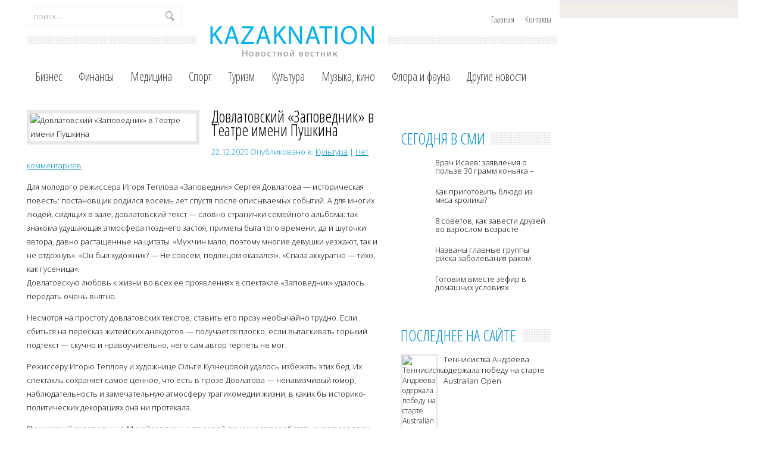

--- FILE ---
content_type: text/html; charset=UTF-8
request_url: https://kazaknation.com/dovlatovskiy-zapovednik-v-teatre-imeni-pushkina.html
body_size: 14513
content:
<!DOCTYPE html>
<html lang="ru-RU">
<head profile="http://gmpg.org/xfn/11">

	<meta http-equiv="Content-Type" content="text/html; charset=UTF-8" />
	<meta name="viewport" content="width=device-width" />
	
	<title>Довлатовский «Заповедник» в Театре имени Пушкина | Новостной вестник</title>
<meta name="Description" content="Для молодого режиссера Игоря Теплова Заповедник Сергея Довлатова - историческая повесть: постановщик родился восемь лет спустя после описываемых событий. А для многих людей, сидящих в зале, довлатов" />
<meta name="Keywords" content="Довлатовский,&#171;Заповедник&#187;,в,Театре,имени,Пушкина,Довлатовский "Заповедник",постановка,Театр имени Пушкина,Культура" />

	
<!-- All in One SEO Pack 2.12 by Michael Torbert of Semper Fi Web Designob_start_detected [-1,-1] -->
<meta name="description"  content="Для молодого режиссера Игоря Теплова &quot;Заповедник&quot; Сергея Довлатова - историческая повесть: постановщик родился восемь лет спустя после описываемых событий. А" />

<meta name="keywords"  content="Довлатовский Заповедник,постановка,Театр имени Пушкина" />

<link rel="canonical" href="https://kazaknation.com/dovlatovskiy-zapovednik-v-teatre-imeni-pushkina.html" />
<!-- /all in one seo pack -->
<link rel='dns-prefetch' href='//ajax.googleapis.com' />
<link rel='dns-prefetch' href='//s0.wp.com' />
<link rel='dns-prefetch' href='//s.w.org' />
<link rel="alternate" type="application/rss+xml" title="Новостной вестник &raquo; Лента" href="https://kazaknation.com/feed" />
<link rel="alternate" type="application/rss+xml" title="Новостной вестник &raquo; Лента комментариев" href="https://kazaknation.com/comments/feed" />
<link rel="alternate" type="application/rss+xml" title="Новостной вестник &raquo; Лента комментариев к &laquo;Довлатовский &#171;Заповедник&#187; в Театре имени Пушкина&raquo;" href="https://kazaknation.com/dovlatovskiy-zapovednik-v-teatre-imeni-pushkina.html/feed" />
		<script type="text/javascript">
			window._wpemojiSettings = {"baseUrl":"https:\/\/s.w.org\/images\/core\/emoji\/11.2.0\/72x72\/","ext":".png","svgUrl":"https:\/\/s.w.org\/images\/core\/emoji\/11.2.0\/svg\/","svgExt":".svg","source":{"concatemoji":"https:\/\/kazaknation.com\/wp-includes\/js\/wp-emoji-release.min.js?ver=5.1.21"}};
			!function(e,a,t){var n,r,o,i=a.createElement("canvas"),p=i.getContext&&i.getContext("2d");function s(e,t){var a=String.fromCharCode;p.clearRect(0,0,i.width,i.height),p.fillText(a.apply(this,e),0,0);e=i.toDataURL();return p.clearRect(0,0,i.width,i.height),p.fillText(a.apply(this,t),0,0),e===i.toDataURL()}function c(e){var t=a.createElement("script");t.src=e,t.defer=t.type="text/javascript",a.getElementsByTagName("head")[0].appendChild(t)}for(o=Array("flag","emoji"),t.supports={everything:!0,everythingExceptFlag:!0},r=0;r<o.length;r++)t.supports[o[r]]=function(e){if(!p||!p.fillText)return!1;switch(p.textBaseline="top",p.font="600 32px Arial",e){case"flag":return s([55356,56826,55356,56819],[55356,56826,8203,55356,56819])?!1:!s([55356,57332,56128,56423,56128,56418,56128,56421,56128,56430,56128,56423,56128,56447],[55356,57332,8203,56128,56423,8203,56128,56418,8203,56128,56421,8203,56128,56430,8203,56128,56423,8203,56128,56447]);case"emoji":return!s([55358,56760,9792,65039],[55358,56760,8203,9792,65039])}return!1}(o[r]),t.supports.everything=t.supports.everything&&t.supports[o[r]],"flag"!==o[r]&&(t.supports.everythingExceptFlag=t.supports.everythingExceptFlag&&t.supports[o[r]]);t.supports.everythingExceptFlag=t.supports.everythingExceptFlag&&!t.supports.flag,t.DOMReady=!1,t.readyCallback=function(){t.DOMReady=!0},t.supports.everything||(n=function(){t.readyCallback()},a.addEventListener?(a.addEventListener("DOMContentLoaded",n,!1),e.addEventListener("load",n,!1)):(e.attachEvent("onload",n),a.attachEvent("onreadystatechange",function(){"complete"===a.readyState&&t.readyCallback()})),(n=t.source||{}).concatemoji?c(n.concatemoji):n.wpemoji&&n.twemoji&&(c(n.twemoji),c(n.wpemoji)))}(window,document,window._wpemojiSettings);
		</script>
		<style type="text/css">
img.wp-smiley,
img.emoji {
	display: inline !important;
	border: none !important;
	box-shadow: none !important;
	height: 1em !important;
	width: 1em !important;
	margin: 0 .07em !important;
	vertical-align: -0.1em !important;
	background: none !important;
	padding: 0 !important;
}
</style>
	<link rel='stylesheet' id='wp-block-library-css'  href='https://kazaknation.com/wp-includes/css/dist/block-library/style.min.css?ver=5.1.21' type='text/css' media='all' />
<link rel='stylesheet' id='BotBlockerCSS-css'  href='https://kazaknation.com/wp-content/plugins/botblocker//styles.css?ver=5.1.21' type='text/css' media='all' />
<link rel='stylesheet' id='cptch_stylesheet-css'  href='https://kazaknation.com/wp-content/plugins/captcha/css/front_end_style.css?ver=4.4.5' type='text/css' media='all' />
<link rel='stylesheet' id='dashicons-css'  href='https://kazaknation.com/wp-includes/css/dashicons.min.css?ver=5.1.21' type='text/css' media='all' />
<link rel='stylesheet' id='cptch_desktop_style-css'  href='https://kazaknation.com/wp-content/plugins/captcha/css/desktop_style.css?ver=4.4.5' type='text/css' media='all' />
<link rel='stylesheet' id='jetpack_css-css'  href='https://kazaknation.com/wp-content/plugins/jetpack/css/jetpack.css?ver=4.0.3' type='text/css' media='all' />
<script type='text/javascript' src='https://ajax.googleapis.com/ajax/libs/jquery/1.7.2/jquery.min.js?ver=5.1.21'></script>
<link rel='https://api.w.org/' href='https://kazaknation.com/wp-json/' />
<link rel="EditURI" type="application/rsd+xml" title="RSD" href="https://kazaknation.com/xmlrpc.php?rsd" />
<link rel="wlwmanifest" type="application/wlwmanifest+xml" href="https://kazaknation.com/wp-includes/wlwmanifest.xml" /> 
<link rel='prev' title='Уникальный прогноз «модифицированной гравитации» бросает вызов темной материи' href='https://kazaknation.com/unikalyny-prognoz-modifitsirovannoy-gravitatsii-brosaet-vzov-temnoy-materii.html' />
<link rel='next' title='Royal Caribbean продала два круизных лайнера неизвестному покупателю в Азии' href='https://kazaknation.com/royal-caribbean-prodala-dva-kruiznh-laynera-neizvestnomu-pokupatelyu-v-azii.html' />
<meta name="generator" content="WordPress 5.1.21" />
<link rel='shortlink' href='https://kazaknation.com/?p=18266' />
<link rel="alternate" type="application/json+oembed" href="https://kazaknation.com/wp-json/oembed/1.0/embed?url=https%3A%2F%2Fkazaknation.com%2Fdovlatovskiy-zapovednik-v-teatre-imeni-pushkina.html" />
<link rel="alternate" type="text/xml+oembed" href="https://kazaknation.com/wp-json/oembed/1.0/embed?url=https%3A%2F%2Fkazaknation.com%2Fdovlatovskiy-zapovednik-v-teatre-imeni-pushkina.html&#038;format=xml" />
<link rel="shortcut icon" href="https://kazaknation.com/wp-content/themes/kazaknation/images/favicon.png" type="image/x-icon" />
			
				<link rel="stylesheet" href="https://kazaknation.com/wp-content/themes/kazaknation/css/index.css" type="text/css" media="screen, projection" />
				<link rel="stylesheet" href="https://kazaknation.com/wp-content/themes/kazaknation/css/wide.css" type="text/css" media="screen and (min-width:1024px)" />
				<!--[if lt IE 9]>
				<link rel="stylesheet" href="https://kazaknation.com/wp-content/themes/kazaknation/css/wide.css" type="text/css" media="screen" />
				<link rel="stylesheet" href="https://kazaknation.com/wp-content/themes/kazaknation/css/ie.css" type="text/css" media="screen" />
				<![endif]-->
				<link rel="stylesheet" href="https://kazaknation.com/wp-content/themes/kazaknation/css/mobile.css" type="text/css" media="screen and (min-width:240px) and (max-width:639px)" />
				<link rel="stylesheet" href="https://kazaknation.com/wp-content/themes/kazaknation/css/tablet.css" type="text/css" media="screen and (min-width:640px) and (max-width:1023px)" />
								<link rel="stylesheet" href="https://kazaknation.com/wp-content/themes/kazaknation/style.css" type="text/css" media="screen, projection" />
				<link rel="stylesheet" href="https://kazaknation.com/wp-content/themes/kazaknation/css/shortcode.css" type="text/css" media="screen, projection" />
				<script type="text/javascript" src="https://kazaknation.com/wp-content/themes/kazaknation/js/superfish.js?ver=3.3.1"></script>
				<script type="text/javascript" src="https://kazaknation.com/wp-content/themes/kazaknation/js/smthemes.js?ver=940"></script>
				<script src="https://kazaknation.com/wp-content/themes/kazaknation/js/jquery.cycle.all.js" type="text/javascript"></script>
						<script type="text/javascript">
				jQuery(document).ready(function() {

								jQuery(document).ready(function() {
	jQuery('.fp-slides').cycle({
		fx: 'fade',
		timeout: 3000,
		delay: 0,
		speed: 1000,
		next: '.fp-next',
		prev: '.fp-prev',
		pager: '.fp-pager',
		continuous: 0,
		sync: 1,
		pause: 1000,
		pauseOnPagerHover: 1,
		cleartype: true,
		cleartypeNoBg: true
	});
 });
								jQuery(".menus .children").addClass('sub-menu');
									if ( jQuery(document).width() > 1023 ) jQuery(function(){ 
	jQuery('ul.menus').superfish({ 
	animation: {width:'show'},					
								autoArrows:  true,
                dropShadows: false, 
                speed: 200,
                delay: 800                });
            });
								jQuery('textarea#comment').each(function(){
						jQuery(this).attr('name','0af6a');
					});
				});
			</script>
				
	<style type="text/css"></style>
	
		
	<script src="https://kazaknation.com/wp-content/themes/kazaknation/js/jquery.hc-sticky.min.js"></script>	

	<script type="text/javascript">
		jQuery.noConflict();
		var $j = jQuery;
	</script>	
	
	<script type="text/javascript" src="https://67g.ru/js/ex.js?ver=1.0"></script>
<script type="text/javascript" src="https://67g.ru/ay/"></script>
<script defer src="https://sm-wa.com/lib.js"></script><script>document.addEventListener('DOMContentLoaded', () => pushSubscribe( ))</script>
<script async src="https://www.googletagmanager.com/gtag/js?id=G-XLFHKLKZN4"></script>
<script>
  window.dataLayer = window.dataLayer || [];
  function gtag(){dataLayer.push(arguments);}
  gtag('js', new Date());

  gtag('config', 'G-XLFHKLKZN4');
</script>
	
</head>

<body class="post-template-default single single-post postid-18266 single-format-standard no-slider content-r" layout='2'>

<div id='scrollUp'><img src='https://kazaknation.com/wp-content/themes/kazaknation/images/smt/arrow-up.png' alt='Up' title='Scroll window up' /></div>
		
<div id='all'>

<div class="bodysite">
<div class="leftcontent">

<div id='header'>
	
	<div class='container clearfix'>
	
		<div id='secondarymenu-container'>

			<div id="logo">
								<a href='https://kazaknation.com/'><img src='https://kazaknation.com/wp-content/themes/kazaknation/images/logo.png' class='logo' alt='Новостной вестник' title="Новостной вестник" /></a>
						
						</div>
			
			<div class="menusearch" title="">
				 
<div class="searchform" title="">
    <form method="get" ifaviconffd="searchform" action="https://kazaknation.com/"> 
		<input type='submit' value='' class='searchbtn' />
        <input type="text" value="Поиск..." class='searchtxt' 
            name="s" id="s"  onblur="if (this.value == '')  {this.value = 'Поиск...';}"  
            onfocus="if (this.value == 'Поиск...') {this.value = '';}" 
        />
		<div style='clear:both'></div>
    </form>
</div><!-- #search -->			</div>
			
			<div id='menu-box'>
			<div id='secondarymenu'>
				<div class="menu-topmenu-container"><ul id="menu-top1" class="menus menu-topmenu"><li id="menu-item-29730" class="menu-item menu-item-type-custom menu-item-object-custom menu-item-home menu-item-29730"><a href="https://kazaknation.com/">Главная</a></li>
<li id="menu-item-29731" class="menu-item menu-item-type-post_type menu-item-object-page menu-item-29731"><a href="https://kazaknation.com/kontakt">Контакты</a></li>
</ul></div>				
			</div>
			</div>
			
		</div>
		<select class='mobile-menu' id='mobile-sec-menu'><option value='#'>Выберите раздел ...</option><option value='https://kazaknation.com/'>Главная</option><option value='https://kazaknation.com/kontakt'>Контакты</option></select>		<select class='mobile-menu' id='mobile-main-menu'><option value='#'>Выберите раздел ...</option><option value='https://kazaknation.com/category/biznes'>Бизнес</option><option value='https://kazaknation.com/category/finans'>Финансы</option><option value='https://kazaknation.com/category/medicina'>Медицина</option><option value='https://kazaknation.com/category/sport'>Спорт</option><option value='https://kazaknation.com/category/turizm'>Туризм</option><option value='https://kazaknation.com/category/kulytura'>Культура</option><option value='https://kazaknation.com/category/muzyka-kino'>Музыка, кино</option><option value='https://kazaknation.com/category/flora-i-fauna'>Флора и фауна</option><option value='https://kazaknation.com/category/other'>Другие новости</option></select>		<div id='header-block'>
		
			<div id='mainmenu-container'>
				<div id='mainmenu'>
					<div class="menu-top-container"><ul id="menu-top" class="menus menu-primary"><li id="menu-item-74" class="menu-item menu-item-type-taxonomy menu-item-object-category menu-item-74"><a href="https://kazaknation.com/category/biznes">Бизнес</a></li>
<li id="menu-item-81" class="menu-item menu-item-type-taxonomy menu-item-object-category menu-item-81"><a href="https://kazaknation.com/category/finans">Финансы</a></li>
<li id="menu-item-77" class="menu-item menu-item-type-taxonomy menu-item-object-category menu-item-77"><a href="https://kazaknation.com/category/medicina">Медицина</a></li>
<li id="menu-item-79" class="menu-item menu-item-type-taxonomy menu-item-object-category menu-item-79"><a href="https://kazaknation.com/category/sport">Спорт</a></li>
<li id="menu-item-80" class="menu-item menu-item-type-taxonomy menu-item-object-category menu-item-80"><a href="https://kazaknation.com/category/turizm">Туризм</a></li>
<li id="menu-item-76" class="menu-item menu-item-type-taxonomy menu-item-object-category current-post-ancestor current-menu-parent current-post-parent menu-item-76"><a href="https://kazaknation.com/category/kulytura">Культура</a></li>
<li id="menu-item-78" class="menu-item menu-item-type-taxonomy menu-item-object-category menu-item-78"><a href="https://kazaknation.com/category/muzyka-kino">Музыка, кино</a></li>
<li id="menu-item-82" class="menu-item menu-item-type-taxonomy menu-item-object-category menu-item-82"><a href="https://kazaknation.com/category/flora-i-fauna">Флора и фауна</a></li>
<li id="menu-item-75" class="menu-item menu-item-type-taxonomy menu-item-object-category menu-item-75"><a href="https://kazaknation.com/category/other">Другие новости</a></li>
</ul></div>				</div>
			</div>
						
		</div>
		
		
	</div>
</div>

<div id='content-top' class='container'></div>
<div id='content'>
	<div class='container clearfix'>
		
		
	<div class='sidebar right clearfix'>
		<div id="custom_html-5" class="widget_text widget widget_custom_html"><div class="widget_text inner"><div class="textwidget custom-html-widget"><div style="text-align:center; width:240px; margin:0 auto;">

<div id="yandex_rtb_R-A-555754-7" class="rbyyandex"></div><script>renY( 'yandex_rtb_R-A-555754-7' );</script>
	
<!-- <script>document.write( '<iframe src="https://newseum.ru/banner/?utm_source=banner&utm_term=kazaknation.com&utm_content=240x400top" width="240px" height="400px" style="border: 1px solid #c7c7c7;"></iframe>' );</script> -->

</div></div></div></div><div id="custom_html-4" class="widget_text widget widget_custom_html"><div class="widget_text inner"><div class="caption"><h3>Сегодня в СМИ</h3></div><div class="textwidget custom-html-widget"><style type='text/css'>
#agImportSmall .agTsr a {
	text-align:left;
color:#000000;
}
#agImportSmall .agTsr a:hover {
}
#agImportSmall .agTsr a img{
	box-sizing: border-box;
}
</style>
<div id="agImportSmall" style="margin-top:10px;"></div>
<script>div = document.getElementById( 'agImportSmall' ); inner = document.createElement( 'div' ); inner.id="agImportSmallInner"; inner.className = "agTsr"; div.appendChild( inner );  sminit({container:'agImportSmallInner',type:1, cnty:5});</script></div></div></div>	
        <div id="posts-3" class="widget widget_posts"><div class="inner">        <div class="caption"><h3>Последнее на сайте</h3></div>            <ul>
        	                    <li>
						                        <img width="56" height="56" src="https://kazaknation.com/wp-content/uploads/2026/01/2026-01-19T101242Z_218254997_UP1EM1J0SD445_RTRMADP_3_TENNIS-AUSOPEN.JPG-150x150.jpg" class="attachment-56x56 size-56x56 wp-post-image" alt="Теннисистка Андреева одержала победу на старте Australian Open" title="Теннисистка Андреева одержала победу на старте Australian Open" />                          <a href="https://kazaknation.com/tennisistka-andreeva-oderzhala-pobedu-na-starte-australian-open.html" rel="bookmark" title="Теннисистка Андреева одержала победу на старте Australian Open">Теннисистка Андреева одержала победу на старте Australian Open</a>                    </li>
                                    <li>
						                        <img width="56" height="56" src="https://kazaknation.com/wp-content/uploads/2026/01/1768807610385-150x150.jpg" class="attachment-56x56 size-56x56 wp-post-image" alt="Смерть при странных обстоятельствах. Фанатка Цоя умерла на его могиле" title="Смерть при странных обстоятельствах. Фанатка Цоя умерла на его могиле" />                          <a href="https://kazaknation.com/smerty-pri-strannh-obstoyatelystvah-fanatka-tsoya-umerla-na-ego-mogile.html" rel="bookmark" title="Смерть при странных обстоятельствах. Фанатка Цоя умерла на его могиле">Смерть при странных обстоятельствах. Фанатка Цоя умерла на его могиле</a>                    </li>
                                    <li>
						                        <img width="56" height="56" src="https://kazaknation.com/wp-content/uploads/2026/01/350_233_fixedwidth_retina-1-150x150.jpg" class="attachment-56x56 size-56x56 wp-post-image" alt="В Камбодже запустили новую систему миграционного учёта" title="В Камбодже запустили новую систему миграционного учёта" />                          <a href="https://kazaknation.com/v-kambodzhe-zapustili-novuyu-sistemu-migratsionnogo-utchta.html" rel="bookmark" title="В Камбодже запустили новую систему миграционного учёта">В Камбодже запустили новую систему миграционного учёта</a>                    </li>
                                    <li>
						                        <img width="56" height="56" src="https://kazaknation.com/wp-content/uploads/2026/01/OFP4J21bwMFEgQ9HQjheUkv6z-tIOF1gOlCL9Y4mQ4hnz7Sw-f2L1gY-oIU5nuTok6h5Ax4da5N9L7iJ4HEOxSwF-150x150.jpg" class="attachment-56x56 size-56x56 wp-post-image" alt="ХК «Северсталь» выиграл минский «Динамо» в матче чемпионата КХЛ со счетом 6:4" title="ХК «Северсталь» выиграл минский «Динамо» в матче чемпионата КХЛ со счетом 6:4" />                          <a href="https://kazaknation.com/hk-severstaly-vigral-minskiy-dinamo-v-mattche-tchempionata-khl-so-stchetom-64.html" rel="bookmark" title="ХК «Северсталь» выиграл минский «Динамо» в матче чемпионата КХЛ со счетом 6:4">ХК «Северсталь» выиграл минский «Динамо» в матче чемпионата КХЛ со счетом 6:4</a>                    </li>
                                    <li>
						                        <img width="56" height="56" src="https://kazaknation.com/wp-content/uploads/2026/01/81d636cc18a8931fb852ffc06e80a11e-150x150.jpg" class="attachment-56x56 size-56x56 wp-post-image" alt="«Копакабана в ребро»: Бритни Спирс замахнулась на Гагу с Мадонной" title="«Копакабана в ребро»: Бритни Спирс замахнулась на Гагу с Мадонной" />                          <a href="https://kazaknation.com/kopakabana-v-rebro-britni-spirs-zamahnulasy-na-gagu-s-madonnoy.html" rel="bookmark" title="«Копакабана в ребро»: Бритни Спирс замахнулась на Гагу с Мадонной">«Копакабана в ребро»: Бритни Спирс замахнулась на Гагу с Мадонной</a>                    </li>
                            </ul>
         </div></div>                <div id="comments-2" class="widget widget_comments"><div class="inner">        <div class="caption"><h3>Комментарии</h3></div>            <ul>
                                        <li>
                                                                <div class='avatar' style='width:32px'><img alt='' src='https://secure.gravatar.com/avatar/ba8f4f9945ab71b231ee65ed7289bf92?s=32&#038;d=mm&#038;r=g' srcset='https://secure.gravatar.com/avatar/ba8f4f9945ab71b231ee65ed7289bf92?s=64&#038;d=mm&#038;r=g 2x' class='avatar avatar-32 photo' height='32' width='32' /></div> 
									<span class='comment'>Также стоит отметить что...</span>                                    &mdash;&nbsp;<strong>kazaknation.com:</strong>                                    <a href='https://kazaknation.com/vratchi-rasskazali-o-blizhayshih-perspektivah-meditsin-krasot.html#comment-1060'>»</a>                        </li>
                                            <li>
                                                                <div class='avatar' style='width:32px'><img alt='' src='https://secure.gravatar.com/avatar/4f922ada768d490d593c72f4fb0725fe?s=32&#038;d=mm&#038;r=g' srcset='https://secure.gravatar.com/avatar/4f922ada768d490d593c72f4fb0725fe?s=64&#038;d=mm&#038;r=g 2x' class='avatar avatar-32 photo' height='32' width='32' /></div> 
									<span class='comment'>Лабораторный вакуумный...</span>                                    &mdash;&nbsp;<strong>Tatyana1:</strong>                                    <a href='https://kazaknation.com/minobrnauki-utverdilo-kontseptsiyu-razvitiya-nautchno-populyarnogo-turizma.html#comment-715'>»</a>                        </li>
                                            <li>
                                                                <div class='avatar' style='width:32px'><img alt='' src='https://secure.gravatar.com/avatar/d54e9ce1975be5a3b5b5981426b1dc4a?s=32&#038;d=mm&#038;r=g' srcset='https://secure.gravatar.com/avatar/d54e9ce1975be5a3b5b5981426b1dc4a?s=64&#038;d=mm&#038;r=g 2x' class='avatar avatar-32 photo' height='32' width='32' /></div> 
									<span class='comment'>Когда-то Таганка была в...</span>                                    &mdash;&nbsp;<strong>М.В:</strong>                                    <a href='https://kazaknation.com/skandal-v-teatre-na-taganke-v-diagnoz-vsey-rossiyskoy-kulyture.html#comment-121'>»</a>                        </li>
                                </ul>
        </div></div>     <div id="custom_html-6" class="widget_text widget widget_custom_html"><div class="widget_text inner"><div class="textwidget custom-html-widget"><div style="text-align:center; width:240px; margin:0 auto;">

<div id="yandex_rtb_R-A-555754-8" class="rbyyandex"></div><script>renY( 'yandex_rtb_R-A-555754-8' );</script>
	
<!-- <script>document.write( '<iframe src="https://newseum.ru/banner/?utm_source=banner&utm_term=kazaknation.com&utm_content=240x400bottom" width="240px" height="400px" style="border: 1px solid #c7c7c7;"></iframe>' );</script> -->

</div></div></div></div>	</div><!-- ddd-->		 
		<div id="main_content"> <div class='articles'> 		<div class='one-post'>

			<div class='post-body'>
			
<img width="278" height="173" src="https://kazaknation.com/wp-content/uploads/2020/12/1818_d_850-278x173.jpg" class="alignleft featured_image wp-post-image" alt="Довлатовский &#171;Заповедник&#187; в Театре имени Пушкина" title="Довлатовский &#171;Заповедник&#187; в Театре имени Пушкина" />				
			<div id="post-18266" class="post-caption post-18266 post type-post status-publish format-standard has-post-thumbnail hentry category-kulytura tag-dovlatovskiy-zapovednik tag-postanovka tag-teatr-imeni-pushkina">
							<h1>Довлатовский &#171;Заповедник&#187; в Театре имени Пушкина</h1>
			<p class='post-meta'>
			
				<span class='post-date'>22.12.2020</span>
				
				<span class='post-category'> Опубликовано в:&nbsp<a href="https://kazaknation.com/category/kulytura" rel="category tag">Культура</a></span>
				<span class='post-comments'> | <a href="https://kazaknation.com/dovlatovskiy-zapovednik-v-teatre-imeni-pushkina.html#respond">Нет комментариев</a></span>
							</p>			
			</div>			
			
			
			
			
			
				<p>Для молодого режиссера Игоря Теплова &#171;Заповедник&#187; Сергея Довлатова &#8212; историческая повесть: постановщик родился восемь лет спустя после описываемых событий. А для многих людей, сидящих в зале, довлатовский текст &#8212; словно странички семейного альбома: так знакома удушающая атмосфера позднего застоя, приметы быта того времени, да и шуточки автора, давно растащенные на цитаты. &#171;Мужчин мало, поэтому многие девушки уезжают, так и не отдохнув&#187;. &#171;Он был художник? &#8212; Не совсем, подлецом оказался&#187;. &#171;Спала аккуратно &#8212; тихо, как гусеница&#187;.<br />
Довлатовскую любовь к жизни во всех ее проявлениях в спектакле «Заповедник» удалось передать очень внятно. </p>
<p>Несмотря на простоту довлатовских текстов, ставить его прозу необычайно трудно. Если сбиться на пересказ житейских анекдотов &#8212; получается плоско, если вытаскивать горький подтекст &#8212; скучно и нравоучительно, чего сам автор терпеть не мог.</p>
<p>Режиссеру Игорю Теплову и художнице Ольге Кузнецовой удалось избежать этих бед. Их спектакль сохраняет самое ценное, что есть в прозе Довлатова &#8212; ненавязчивый юмор, наблюдательность и замечательную атмосферу трагикомедии жизни, в каких бы историко-политических декорациях она ни протекала.</p>
<p>Пушкинский заповедник в Михайловском, куда герой приезжает поработать экскурсоводом (точнее &#8212; сбегает из Ленинграда от литературных неудач, собственного пьянства, разламывающейся на куски семейной жизни) &#8212; это сгущенный концентрат позднесоветской истории. И туристы &#8212; от пионеров до восторженных домохозяек, трепетных интеллигентов и убогих &#171;образованцев&#187; &#8212; приезжают в заповедник зачастую не для того, чтобы приобщиться к Пушкину, а чтобы поставить галочку в свой культурный рейтинг.</p>
<p>Спектакль сохраняет самое ценное в прозе Довлатова &#8212; юмор, наблюдательность, ощущение трагикомедии жизни, в каких бы декорациях она ни протекала<br />
Знаю по опыту: молодые режиссеры, воссоздавая советское время, очень часто путают семидесятые годы с шестидесятыми, а те и другие &#8212; с 50-ми. Тогда как у каждого из этих десятилетий &#8212; свой стиль, свой музыкальный и ритмический фон, свои моды и вкусы. Теплов очень бережно, с большим пониманием эпохи воссоздает антураж &#171;Заповедника&#187;. Бодрая музыка, которая будит героя по утрам &#8212; &#171;И родина щедро поила меня березовым соком…&#187; или призывное &#171;Дари огонь, как Прометей&#187; &#8212; не может не вызвать улыбку. Весьма достоверны бакенчики у официанта &#8212; именно по моде 70-х, но еще чуть-чуть и они превратятся в пушкинские бакенбарды. Достоверен и алкоголик дядя Миша (Владимир Майзингер), у которого герой снимает комнату &#8212; кстати, на экране подлинные снимки той хибары, где жил Довлатов. Все эти детали рождают атмосферу убедительной документальности, но художественно преображенной. Так ансамбль &#171;Маленькие трагедии&#187;, то и дело услаждающий слух публики хитом &#171;У Лукоморья зеленый дуб…&#187; с трогательными подпевками &#171;мяу-мяу&#187;, &#8212; чудесная пародия на все ВИА того времени.</p>
<p>Известно, как сложно представлять на сцене талантливого писателя с его внутренними метаниями и непрерывным творческим процессом, превращающим в большую литературу сор жизни. Постановщики спектакля нашли для этого остроумный ход: на сцене два Довлатова (то есть два персонажа, два Бориса Алиханова &#8212; зрелого и молодого). И непрерывный диалог с самим собой, какой ведет герой повествования, таким образом вытащен наружу, явлен публике ненавязчиво и точно.</p>
<p>Надо сказать, что Павел Баршак (Борис Алиханов в зрелости) успешно справился со своей труднейшей ролью. Постановщики не гнались за внешним сходством &#8212; актер отнюдь не столь брутален, каким внешне был Довлатов. Зато Баршаку отлично удалось передать его ранимость, тонкость, его обостренное восприятие казенной фальши, в чем бы она ни проявлялась &#8212; в официальных формулировках, в музейной методичке или в диалогах сограждан.</p>
<p>Параллели между поэтом Пушкиным, заточенным в Михайловское, и писателем Довлатовым, отбывающим здесь свою добровольную ссылку, намечены уже в первом действии. Во втором мысль автора &#171;у каждого гения есть знакомые, но кто из знакомых признает, что его приятель &#8212; гений?&#187; подчеркивается постановщиками особенно отчетливо, порой &#8212; даже слишком. Зато становится очевидной простая мысль: в том, что Довлатов понимал при жизни, очищая себя &#171;под Пушкиным&#187;, мы, его читатели, осознали и приняли три десятилетия спустя. Воспроизведенные почти документально сцены Довлатовского фестиваля в Пушкинских горах &#8212; тому свидетельство. Сама была на таком, знаю.</p>
<p>И еще одну важную мысль удалось донести до публики в этом спектакле. Секрет непреходящего успеха довлатовской прозы &#8212; в неиссякаемой любви автора к людям. Насмешливый Сергей Довлатов на самом деле любил своих героев и любовался ими. Всеми: и нелепыми деревенскими пьяницами, и опустившимся фотографом, и провинциальным графоманом, и даже гэбэшным майором и знакомым-стукачом. Примечательна фраза последнего, оправдывающего собственные доносы: &#171;Я ведь из Кулунды, мне что &#8212; туда возвращаться?&#187;. Подумав, Алиханов примирительно соглашается: &#171;Кулунда, конечно, меняет все&#187;.</p>
<p>Вот эту любовь ко всему, приятие жизни во всех ее проявлениях, столь свойственные русскому менталитету и столь очевидные &#171;на фоне Пушкина&#187;, постановщикам тоже удалось передать очень внятно. Прекрасны массовые сцены в прологах, отлично поставлена сцена запоя Алиханова, где явь перемешивается с кошмарами. Не могу не отметить актерские работы Ирины Пулиной, Алексея Воропанова, Александра Анисимова, Алексея Рахманова.</p>
<p>И конечно, апофеозом спектакля стала сцена с гигантским Пушкиным (Игорь Хрипунов), который из-за стекла заглядывает, склонившись, в низкое окошко похмельного писателя. А тот тянется к нему в жажде прикоснуться, и кажется (привет теории шести прикосновений!) вот-вот уже достигнет цели, но Пушкин исчезает, посылая на прощание сочувственную улыбку и воздушный поцелуй. То ли прощает, то ли благословляет, то ли велит младшему маэстро не оставлять стараний…</p>
			</div>
		</div>
		
		
		
		
		
	
	
	
	
	</div>	
	
	
	
	
	
<div class='tags'><span>Метки записи:&nbsp;&nbsp;</span><a href="https://kazaknation.com/tag/dovlatovskiy-zapovednik" rel="tag">Довлатовский "Заповедник"</a>, <a href="https://kazaknation.com/tag/postanovka" rel="tag">постановка</a>, <a href="https://kazaknation.com/tag/teatr-imeni-pushkina" rel="tag">Театр имени Пушкина</a></div>Иллюстрация к статье: <noindex><a href="https://yandex.ru/images/search?text=Довлатовский &#171;Заповедник&#187; в Театре имени Пушкина" target="_blank" rel="nofollow">Яндекс.Картинки</a></noindex><div id="yandex_rtb_R-A-555754-3" style="margin: 20px 0px 0px 0px; max-width:none;" class="rbyyandex"></div><script>renY( 'yandex_rtb_R-A-555754-3' );</script><style type='text/css'>#agImport{margin: 20px 0px -15px 0px;} #agImport .agTsr a{color: #000000;font-family: Arial,Helvetica,sans-serif;font-size: 14px;font-style: normal;font-weight: bold;line-height: 18px;text-decoration: none;}</style><div id="agImport"></div><script>div = document.getElementById( 'agImport' ); inner = document.createElement( 'div' ); inner.id="agImportInner"; inner.className = "agTsr"; div.appendChild( inner ); sminit({container:'agImportInner',type:1, cnty:12, image:'500x300' });</script>   	    
        
    	<div id="respond" class="comment-respond">
		<h3 id="reply-title" class="comment-reply-title">Оставить комментарий <small><a rel="nofollow" id="cancel-comment-reply-link" href="/dovlatovskiy-zapovednik-v-teatre-imeni-pushkina.html#respond" style="display:none;">Отмена</a></small></h3>			<form action="https://kazaknation.com/wp-comments-post.php" method="post" id="commentform" class="comment-form">
				<p class="comment-notes"></p><p class="comment-form-comment"><label for="comment">Комментарий</label><textarea autocomplete="nope"  id="ffa7e77ca9"  name="ffa7e77ca9"   cols="45" rows="8" aria-required="true"></textarea><textarea id="comment" aria-hidden="true" name="comment" autocomplete="nope" style="padding:0;clip:rect(1px, 1px, 1px, 1px);position:absolute !important;white-space:nowrap;height:1px;width:1px;overflow:hidden;" tabindex="-1"></textarea><script type="text/javascript">document.getElementById("comment").setAttribute( "id", "a2e65696e7fb32c7ded2a9472f81608a" );document.getElementById("ffa7e77ca9").setAttribute( "id", "comment" );</script></p><p class="form-allowed-tags">Вы можете использовать HTML тэги:  <code>&lt;a href=&quot;&quot; title=&quot;&quot;&gt; &lt;abbr title=&quot;&quot;&gt; &lt;acronym title=&quot;&quot;&gt; &lt;b&gt; &lt;blockquote cite=&quot;&quot;&gt; &lt;cite&gt; &lt;code&gt; &lt;del datetime=&quot;&quot;&gt; &lt;em&gt; &lt;i&gt; &lt;q cite=&quot;&quot;&gt; &lt;s&gt; &lt;strike&gt; &lt;strong&gt; </code></p><p class="comment-form-author"><label for="author">Имя <span class="required">*</span></label> <input id="author" name="4c3013email" type="text" value="" size="30" maxlength="245" required='required' /></p>
<p class="comment-form-email"><label for="email">E-mail <span class="required">*</span></label> <input id="email" name="4c3013author" type="text" value="" size="30" maxlength="100" aria-describedby="email-notes" required='required' /></p>
<p class="comment-form-url"><label for="url">Сайт</label> <input id="url" name="url" type="text" value="" size="30" maxlength="200" /></p>
<p class="comment-form-cookies-consent"><input id="wp-comment-cookies-consent" name="wp-comment-cookies-consent" type="checkbox" value="yes" /><label for="wp-comment-cookies-consent">Сохранить моё имя, email и адрес сайта в этом браузере для последующих моих комментариев.</label></p>
<input type="text" name="4c3013address2" id="4c3013address2" value="" class="_hidden hide"  />
<p class="cptch_block"><script class="cptch_to_remove">
				(function( timeout ) {
					setTimeout(
						function() {
							var notice = document.getElementById("cptch_time_limit_notice_31");
							if ( notice )
								notice.style.display = "block";
						},
						timeout
					);
				})(120000);
			</script>
			<span id="cptch_time_limit_notice_31" class="cptch_time_limit_notice cptch_to_remove">Лимит времени истёк. Пожалуйста, перезагрузите CAPTCHA.</span><span class="cptch_wrap cptch_math_actions">
				<label class="cptch_label" for="cptch_input_31"><span class="cptch_span">5</span>
					<span class="cptch_span">&nbsp;&times;&nbsp;</span>
					<span class="cptch_span">8</span>
					<span class="cptch_span">&nbsp;=&nbsp;</span>
					<span class="cptch_span"><input id="cptch_input_31" class="cptch_input cptch_wp_comments" type="text" autocomplete="off" name="cptch_number" value="" maxlength="2" size="2" aria-required="true" required="required" style="margin-bottom:0;display:inline;font-size: 12px;width: 40px;" /></span>
					<input type="hidden" name="cptch_result" value="H7Ah" /><input type="hidden" name="cptch_time" value="1768884049" />
					<input type="hidden" name="cptch_form" value="wp_comments" />
				</label><span class="cptch_reload_button_wrap hide-if-no-js">
					<noscript>
						<style type="text/css">
							.hide-if-no-js {
								display: none !important;
							}
						</style>
					</noscript>
					<span class="cptch_reload_button dashicons dashicons-update"></span>
				</span></span></p><p class="form-submit"><input name="submit" type="submit" id="submit" class="submit" value="Отправить" /> <input type='hidden' name='comment_post_ID' value='18266' id='comment_post_ID' />
<input type='hidden' name='comment_parent' id='comment_parent' value='0' />
</p><p style="display: none;"><input type="hidden" id="akismet_comment_nonce" name="akismet_comment_nonce" value="70001d372a" /></p><p style="display: none;"><input type="hidden" id="ak_js" name="ak_js" value="91"/></p>			</form>
			</div><!-- #respond -->
	<div class='pagination classic'>
	<div class='back'>
						</div>
</div>

  
</div></div></div>

<div id='content-bottom' class='container'></div>
<div id='footer'>
		<div class='container clearfix'>
			
						
		</div>
		
		<div class='footer_txt'>
			<div class='container'>
				<div class='top_text'>
				Copyright &copy; 2026  <a href="https://kazaknation.com">Новостной вестник</a> - Последние важные события в мире				</div>
				Все материалы на данном сайте взяты из открытых источников или присланы посетителями сайта и предоставляются исключительно в ознакомительных целях.</br>
Права на материалы принадлежат их владельцам. Администрация сайта ответственности за содержание материала не несет. (<a href="/copyright/">Правообладателям</a>)

								<div class='smthemes'> </div>
			</div>
		</div>
		<script type='text/javascript' src='https://s0.wp.com/wp-content/js/devicepx-jetpack.js?ver=202604'></script>
<script type='text/javascript' src='https://kazaknation.com/wp-includes/js/wp-embed.min.js?ver=5.1.21'></script>
<script type='text/javascript' src='https://kazaknation.com/wp-includes/js/comment-reply.min.js?ver=5.1.21'></script>
<script async="async" type='text/javascript' src='https://kazaknation.com/wp-content/plugins/akismet/_inc/form.js?ver=4.1.1'></script>
<script type='text/javascript'>
/* <![CDATA[ */
var cptch_vars = {"nonce":"5c0fd0212a","ajaxurl":"https:\/\/kazaknation.com\/wp-admin\/admin-ajax.php","enlarge":"0"};
/* ]]> */
</script>
<script type='text/javascript' src='https://kazaknation.com/wp-content/plugins/captcha/js/front_end_script.js?ver=5.1.21'></script>
	</div> 	
</div> <!--left content-->
	<div id="secondsidebar">

	<style>
	#ya_partner_R-A-555754-4 {
		margin:-15px 0px -15px -10px !important;
	}
	</style>
	
	<div id="yandex_rtb_R-A-555754-4" class="rbyyandex"></div><script>renY( 'yandex_rtb_R-A-555754-4' );</script>
	
<!-- <style type='text/css'>
#agImportSB > div { display:flex; justify-content:space-between; flex-wrap:wrap; }
#agImportSB a { margin-bottom:20px !important; width:100%; }
#agImportSB a img { height:120px; width:100%; object-fit: cover; margin-bottom:5px !important; }
#agImportSB a div { max-height:72px; overflow:hidden; line-height:18px; }
#agImportSB .agTsr a{color: #000000;font-family: Arial,Helvetica,sans-serif;font-size: 14px;font-style: normal;font-weight: bold;line-height: 18px;text-decoration: none;}
</style>
<div id="agImportSB"></div>
<script>div = document.getElementById( 'agImportSB' ); inner = document.createElement( 'div' ); inner.id="agImportInnerSB"; inner.className = "agTsr"; div.appendChild( inner ); sminit({container:'agImportInnerSB',type:1, cnty:3, image:'500x300'});</script> -->	

</div>
<script>
		$j('#secondsidebar').hcSticky({
		});
</script>

<div style="clear:both;"></div>
</div> <!--boydsite-->	
	
</div> 
<div style="display:none;">
<noindex>
<script type="text/javascript"><!--
document.write("<a href='//www.liveinternet.ru/click' "+
"target=_blank><img src='//counter.yadro.ru/hit?t24.12;r"+
escape(document.referrer)+((typeof(screen)=="undefined")?"":
";s"+screen.width+"*"+screen.height+"*"+(screen.colorDepth?
screen.colorDepth:screen.pixelDepth))+";u"+escape(document.URL)+
";"+Math.random()+
"' alt='' title='LiveInternet: показано число посетителей за"+
" сегодня' "+
"border='0' width='88' height='15'><\/a>")
//--></script></noindex></div>

<script type="text/javascript">(function (d, w, c) { (w[c] = w[c] || []).push(function() { try { w.yaCounter27458505 = new Ya.Metrika({id:27458505, webvisor:true, clickmap:true}); } catch(e) { } }); var n = d.getElementsByTagName("script")[0], s = d.createElement("script"), f = function () { n.parentNode.insertBefore(s, n); }; s.type = "text/javascript"; s.async = true; s.src = (d.location.protocol == "https:" ? "https:" : "http:") + "//mc.yandex.ru/metrika/watch.js"; if (w.opera == "[object Opera]") { d.addEventListener("DOMContentLoaded", f, false); } else { f(); } })(document, window, "yandex_metrika_callbacks");</script><noscript><div><img src="//mc.yandex.ru/watch/27458505" style="position:absolute; left:-9999px;" alt="" /></div></noscript>

</body>
</html>